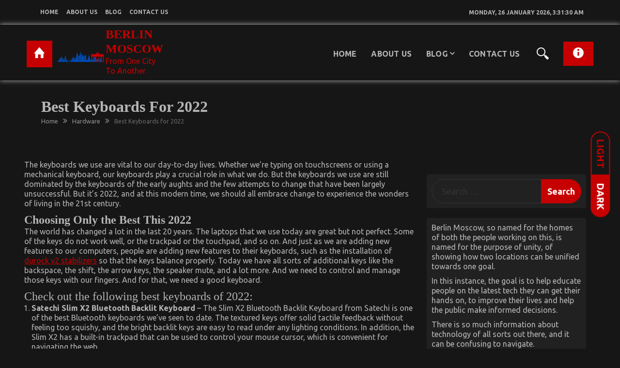

--- FILE ---
content_type: text/html; charset=UTF-8
request_url: https://berlinmoscow.net/best-keyboards-for-2022/
body_size: 17861
content:
<!DOCTYPE html>
<html lang="en-US" itemscope="itemscope" itemtype="http://schema.org/Article" >
<head>
<meta charset="UTF-8">
<meta name="viewport" content="width=device-width, initial-scale=1">
<link rel="profile" href="https://gmpg.org/xfn/11">
<link rel="pingback" href="https://berlinmoscow.net/xmlrpc.php">

<meta name='robots' content='index, follow, max-image-preview:large, max-snippet:-1, max-video-preview:-1' />

	<!-- This site is optimized with the Yoast SEO plugin v26.8 - https://yoast.com/product/yoast-seo-wordpress/ -->
	<title>Best Keyboards for 2022 - Berlin Moscow</title>
	<link rel="canonical" href="https://berlinmoscow.net/best-keyboards-for-2022/" />
	<meta property="og:locale" content="en_US" />
	<meta property="og:type" content="article" />
	<meta property="og:title" content="Best Keyboards for 2022 - Berlin Moscow" />
	<meta property="og:description" content="The keyboards we use are vital to our day-to-day lives. Whether we&#8217;reRead More" />
	<meta property="og:url" content="https://berlinmoscow.net/best-keyboards-for-2022/" />
	<meta property="og:site_name" content="Berlin Moscow" />
	<meta property="article:published_time" content="2022-03-18T11:35:47+00:00" />
	<meta property="og:image" content="https://berlinmoscow.net/wp-content/uploads/2022/01/Best-Keyboards-for-2022-Feature-Image.png" />
	<meta property="og:image:width" content="1080" />
	<meta property="og:image:height" content="1080" />
	<meta property="og:image:type" content="image/png" />
	<meta name="author" content="Jen Keller" />
	<meta name="twitter:card" content="summary_large_image" />
	<meta name="twitter:label1" content="Written by" />
	<meta name="twitter:data1" content="Jen Keller" />
	<meta name="twitter:label2" content="Est. reading time" />
	<meta name="twitter:data2" content="4 minutes" />
	<script type="application/ld+json" class="yoast-schema-graph">{"@context":"https://schema.org","@graph":[{"@type":"Article","@id":"https://berlinmoscow.net/best-keyboards-for-2022/#article","isPartOf":{"@id":"https://berlinmoscow.net/best-keyboards-for-2022/"},"author":{"name":"Jen Keller","@id":"https://berlinmoscow.net/#/schema/person/c5fbb606f4079e54f34526780aa318d3"},"headline":"Best Keyboards for 2022","datePublished":"2022-03-18T11:35:47+00:00","mainEntityOfPage":{"@id":"https://berlinmoscow.net/best-keyboards-for-2022/"},"wordCount":738,"commentCount":0,"publisher":{"@id":"https://berlinmoscow.net/#organization"},"image":{"@id":"https://berlinmoscow.net/best-keyboards-for-2022/#primaryimage"},"thumbnailUrl":"https://berlinmoscow.net/wp-content/uploads/2022/01/Best-Keyboards-for-2022-Feature-Image.png","articleSection":["Hardware","Laptops &amp; Tablets","Technology"],"inLanguage":"en-US","potentialAction":[{"@type":"CommentAction","name":"Comment","target":["https://berlinmoscow.net/best-keyboards-for-2022/#respond"]}]},{"@type":"WebPage","@id":"https://berlinmoscow.net/best-keyboards-for-2022/","url":"https://berlinmoscow.net/best-keyboards-for-2022/","name":"Best Keyboards for 2022 - Berlin Moscow","isPartOf":{"@id":"https://berlinmoscow.net/#website"},"primaryImageOfPage":{"@id":"https://berlinmoscow.net/best-keyboards-for-2022/#primaryimage"},"image":{"@id":"https://berlinmoscow.net/best-keyboards-for-2022/#primaryimage"},"thumbnailUrl":"https://berlinmoscow.net/wp-content/uploads/2022/01/Best-Keyboards-for-2022-Feature-Image.png","datePublished":"2022-03-18T11:35:47+00:00","breadcrumb":{"@id":"https://berlinmoscow.net/best-keyboards-for-2022/#breadcrumb"},"inLanguage":"en-US","potentialAction":[{"@type":"ReadAction","target":["https://berlinmoscow.net/best-keyboards-for-2022/"]}]},{"@type":"ImageObject","inLanguage":"en-US","@id":"https://berlinmoscow.net/best-keyboards-for-2022/#primaryimage","url":"https://berlinmoscow.net/wp-content/uploads/2022/01/Best-Keyboards-for-2022-Feature-Image.png","contentUrl":"https://berlinmoscow.net/wp-content/uploads/2022/01/Best-Keyboards-for-2022-Feature-Image.png","width":1080,"height":1080},{"@type":"BreadcrumbList","@id":"https://berlinmoscow.net/best-keyboards-for-2022/#breadcrumb","itemListElement":[{"@type":"ListItem","position":1,"name":"Home","item":"https://berlinmoscow.net/"},{"@type":"ListItem","position":2,"name":"Blog","item":"https://berlinmoscow.net/blog/"},{"@type":"ListItem","position":3,"name":"Best Keyboards for 2022"}]},{"@type":"WebSite","@id":"https://berlinmoscow.net/#website","url":"https://berlinmoscow.net/","name":"Berlin Moscow","description":"From One City To Another","publisher":{"@id":"https://berlinmoscow.net/#organization"},"potentialAction":[{"@type":"SearchAction","target":{"@type":"EntryPoint","urlTemplate":"https://berlinmoscow.net/?s={search_term_string}"},"query-input":{"@type":"PropertyValueSpecification","valueRequired":true,"valueName":"search_term_string"}}],"inLanguage":"en-US"},{"@type":"Organization","@id":"https://berlinmoscow.net/#organization","name":"Berlin Moscow","url":"https://berlinmoscow.net/","logo":{"@type":"ImageObject","inLanguage":"en-US","@id":"https://berlinmoscow.net/#/schema/logo/image/","url":"https://berlinmoscow.net/wp-content/uploads/2021/07/logo.png","contentUrl":"https://berlinmoscow.net/wp-content/uploads/2021/07/logo.png","width":190,"height":60,"caption":"Berlin Moscow"},"image":{"@id":"https://berlinmoscow.net/#/schema/logo/image/"}},{"@type":"Person","@id":"https://berlinmoscow.net/#/schema/person/c5fbb606f4079e54f34526780aa318d3","name":"Jen Keller","image":{"@type":"ImageObject","inLanguage":"en-US","@id":"https://berlinmoscow.net/#/schema/person/image/","url":"https://secure.gravatar.com/avatar/17cfe5039be6952d1288d0ec60dd323ce0f88ee63d0ebaecfd61d1fe36ff1907?s=96&d=mm&r=g","contentUrl":"https://secure.gravatar.com/avatar/17cfe5039be6952d1288d0ec60dd323ce0f88ee63d0ebaecfd61d1fe36ff1907?s=96&d=mm&r=g","caption":"Jen Keller"},"sameAs":["https://berlinmoscow.net"],"url":"https://berlinmoscow.net/author/webmaster/"}]}</script>
	<!-- / Yoast SEO plugin. -->


<link rel='dns-prefetch' href='//fonts.googleapis.com' />
<link rel="alternate" type="application/rss+xml" title="Berlin Moscow &raquo; Feed" href="https://berlinmoscow.net/feed/" />
<link rel="alternate" type="application/rss+xml" title="Berlin Moscow &raquo; Comments Feed" href="https://berlinmoscow.net/comments/feed/" />
<link rel="alternate" type="application/rss+xml" title="Berlin Moscow &raquo; Best Keyboards for 2022 Comments Feed" href="https://berlinmoscow.net/best-keyboards-for-2022/feed/" />
<link rel="alternate" title="oEmbed (JSON)" type="application/json+oembed" href="https://berlinmoscow.net/wp-json/oembed/1.0/embed?url=https%3A%2F%2Fberlinmoscow.net%2Fbest-keyboards-for-2022%2F" />
<link rel="alternate" title="oEmbed (XML)" type="text/xml+oembed" href="https://berlinmoscow.net/wp-json/oembed/1.0/embed?url=https%3A%2F%2Fberlinmoscow.net%2Fbest-keyboards-for-2022%2F&#038;format=xml" />
<style id='wp-img-auto-sizes-contain-inline-css' type='text/css'>
img:is([sizes=auto i],[sizes^="auto," i]){contain-intrinsic-size:3000px 1500px}
/*# sourceURL=wp-img-auto-sizes-contain-inline-css */
</style>
<link rel='stylesheet' id='dashicons-css' href='https://berlinmoscow.net/wp-includes/css/dashicons.min.css?ver=6.9' type='text/css' media='all' />
<link rel='stylesheet' id='menu-icons-extra-css' href='https://berlinmoscow.net/wp-content/plugins/menu-icons/css/extra.min.css?ver=0.13.20' type='text/css' media='all' />
<style id='wp-emoji-styles-inline-css' type='text/css'>

	img.wp-smiley, img.emoji {
		display: inline !important;
		border: none !important;
		box-shadow: none !important;
		height: 1em !important;
		width: 1em !important;
		margin: 0 0.07em !important;
		vertical-align: -0.1em !important;
		background: none !important;
		padding: 0 !important;
	}
/*# sourceURL=wp-emoji-styles-inline-css */
</style>
<style id='wp-block-library-inline-css' type='text/css'>
:root{--wp-block-synced-color:#7a00df;--wp-block-synced-color--rgb:122,0,223;--wp-bound-block-color:var(--wp-block-synced-color);--wp-editor-canvas-background:#ddd;--wp-admin-theme-color:#007cba;--wp-admin-theme-color--rgb:0,124,186;--wp-admin-theme-color-darker-10:#006ba1;--wp-admin-theme-color-darker-10--rgb:0,107,160.5;--wp-admin-theme-color-darker-20:#005a87;--wp-admin-theme-color-darker-20--rgb:0,90,135;--wp-admin-border-width-focus:2px}@media (min-resolution:192dpi){:root{--wp-admin-border-width-focus:1.5px}}.wp-element-button{cursor:pointer}:root .has-very-light-gray-background-color{background-color:#eee}:root .has-very-dark-gray-background-color{background-color:#313131}:root .has-very-light-gray-color{color:#eee}:root .has-very-dark-gray-color{color:#313131}:root .has-vivid-green-cyan-to-vivid-cyan-blue-gradient-background{background:linear-gradient(135deg,#00d084,#0693e3)}:root .has-purple-crush-gradient-background{background:linear-gradient(135deg,#34e2e4,#4721fb 50%,#ab1dfe)}:root .has-hazy-dawn-gradient-background{background:linear-gradient(135deg,#faaca8,#dad0ec)}:root .has-subdued-olive-gradient-background{background:linear-gradient(135deg,#fafae1,#67a671)}:root .has-atomic-cream-gradient-background{background:linear-gradient(135deg,#fdd79a,#004a59)}:root .has-nightshade-gradient-background{background:linear-gradient(135deg,#330968,#31cdcf)}:root .has-midnight-gradient-background{background:linear-gradient(135deg,#020381,#2874fc)}:root{--wp--preset--font-size--normal:16px;--wp--preset--font-size--huge:42px}.has-regular-font-size{font-size:1em}.has-larger-font-size{font-size:2.625em}.has-normal-font-size{font-size:var(--wp--preset--font-size--normal)}.has-huge-font-size{font-size:var(--wp--preset--font-size--huge)}.has-text-align-center{text-align:center}.has-text-align-left{text-align:left}.has-text-align-right{text-align:right}.has-fit-text{white-space:nowrap!important}#end-resizable-editor-section{display:none}.aligncenter{clear:both}.items-justified-left{justify-content:flex-start}.items-justified-center{justify-content:center}.items-justified-right{justify-content:flex-end}.items-justified-space-between{justify-content:space-between}.screen-reader-text{border:0;clip-path:inset(50%);height:1px;margin:-1px;overflow:hidden;padding:0;position:absolute;width:1px;word-wrap:normal!important}.screen-reader-text:focus{background-color:#ddd;clip-path:none;color:#444;display:block;font-size:1em;height:auto;left:5px;line-height:normal;padding:15px 23px 14px;text-decoration:none;top:5px;width:auto;z-index:100000}html :where(.has-border-color){border-style:solid}html :where([style*=border-top-color]){border-top-style:solid}html :where([style*=border-right-color]){border-right-style:solid}html :where([style*=border-bottom-color]){border-bottom-style:solid}html :where([style*=border-left-color]){border-left-style:solid}html :where([style*=border-width]){border-style:solid}html :where([style*=border-top-width]){border-top-style:solid}html :where([style*=border-right-width]){border-right-style:solid}html :where([style*=border-bottom-width]){border-bottom-style:solid}html :where([style*=border-left-width]){border-left-style:solid}html :where(img[class*=wp-image-]){height:auto;max-width:100%}:where(figure){margin:0 0 1em}html :where(.is-position-sticky){--wp-admin--admin-bar--position-offset:var(--wp-admin--admin-bar--height,0px)}@media screen and (max-width:600px){html :where(.is-position-sticky){--wp-admin--admin-bar--position-offset:0px}}

/*# sourceURL=wp-block-library-inline-css */
</style><style id='global-styles-inline-css' type='text/css'>
:root{--wp--preset--aspect-ratio--square: 1;--wp--preset--aspect-ratio--4-3: 4/3;--wp--preset--aspect-ratio--3-4: 3/4;--wp--preset--aspect-ratio--3-2: 3/2;--wp--preset--aspect-ratio--2-3: 2/3;--wp--preset--aspect-ratio--16-9: 16/9;--wp--preset--aspect-ratio--9-16: 9/16;--wp--preset--color--black: #000000;--wp--preset--color--cyan-bluish-gray: #abb8c3;--wp--preset--color--white: #ffffff;--wp--preset--color--pale-pink: #f78da7;--wp--preset--color--vivid-red: #cf2e2e;--wp--preset--color--luminous-vivid-orange: #ff6900;--wp--preset--color--luminous-vivid-amber: #fcb900;--wp--preset--color--light-green-cyan: #7bdcb5;--wp--preset--color--vivid-green-cyan: #00d084;--wp--preset--color--pale-cyan-blue: #8ed1fc;--wp--preset--color--vivid-cyan-blue: #0693e3;--wp--preset--color--vivid-purple: #9b51e0;--wp--preset--gradient--vivid-cyan-blue-to-vivid-purple: linear-gradient(135deg,rgb(6,147,227) 0%,rgb(155,81,224) 100%);--wp--preset--gradient--light-green-cyan-to-vivid-green-cyan: linear-gradient(135deg,rgb(122,220,180) 0%,rgb(0,208,130) 100%);--wp--preset--gradient--luminous-vivid-amber-to-luminous-vivid-orange: linear-gradient(135deg,rgb(252,185,0) 0%,rgb(255,105,0) 100%);--wp--preset--gradient--luminous-vivid-orange-to-vivid-red: linear-gradient(135deg,rgb(255,105,0) 0%,rgb(207,46,46) 100%);--wp--preset--gradient--very-light-gray-to-cyan-bluish-gray: linear-gradient(135deg,rgb(238,238,238) 0%,rgb(169,184,195) 100%);--wp--preset--gradient--cool-to-warm-spectrum: linear-gradient(135deg,rgb(74,234,220) 0%,rgb(151,120,209) 20%,rgb(207,42,186) 40%,rgb(238,44,130) 60%,rgb(251,105,98) 80%,rgb(254,248,76) 100%);--wp--preset--gradient--blush-light-purple: linear-gradient(135deg,rgb(255,206,236) 0%,rgb(152,150,240) 100%);--wp--preset--gradient--blush-bordeaux: linear-gradient(135deg,rgb(254,205,165) 0%,rgb(254,45,45) 50%,rgb(107,0,62) 100%);--wp--preset--gradient--luminous-dusk: linear-gradient(135deg,rgb(255,203,112) 0%,rgb(199,81,192) 50%,rgb(65,88,208) 100%);--wp--preset--gradient--pale-ocean: linear-gradient(135deg,rgb(255,245,203) 0%,rgb(182,227,212) 50%,rgb(51,167,181) 100%);--wp--preset--gradient--electric-grass: linear-gradient(135deg,rgb(202,248,128) 0%,rgb(113,206,126) 100%);--wp--preset--gradient--midnight: linear-gradient(135deg,rgb(2,3,129) 0%,rgb(40,116,252) 100%);--wp--preset--font-size--small: 13px;--wp--preset--font-size--medium: 20px;--wp--preset--font-size--large: 36px;--wp--preset--font-size--x-large: 42px;--wp--preset--spacing--20: 0.44rem;--wp--preset--spacing--30: 0.67rem;--wp--preset--spacing--40: 1rem;--wp--preset--spacing--50: 1.5rem;--wp--preset--spacing--60: 2.25rem;--wp--preset--spacing--70: 3.38rem;--wp--preset--spacing--80: 5.06rem;--wp--preset--shadow--natural: 6px 6px 9px rgba(0, 0, 0, 0.2);--wp--preset--shadow--deep: 12px 12px 50px rgba(0, 0, 0, 0.4);--wp--preset--shadow--sharp: 6px 6px 0px rgba(0, 0, 0, 0.2);--wp--preset--shadow--outlined: 6px 6px 0px -3px rgb(255, 255, 255), 6px 6px rgb(0, 0, 0);--wp--preset--shadow--crisp: 6px 6px 0px rgb(0, 0, 0);}:where(.is-layout-flex){gap: 0.5em;}:where(.is-layout-grid){gap: 0.5em;}body .is-layout-flex{display: flex;}.is-layout-flex{flex-wrap: wrap;align-items: center;}.is-layout-flex > :is(*, div){margin: 0;}body .is-layout-grid{display: grid;}.is-layout-grid > :is(*, div){margin: 0;}:where(.wp-block-columns.is-layout-flex){gap: 2em;}:where(.wp-block-columns.is-layout-grid){gap: 2em;}:where(.wp-block-post-template.is-layout-flex){gap: 1.25em;}:where(.wp-block-post-template.is-layout-grid){gap: 1.25em;}.has-black-color{color: var(--wp--preset--color--black) !important;}.has-cyan-bluish-gray-color{color: var(--wp--preset--color--cyan-bluish-gray) !important;}.has-white-color{color: var(--wp--preset--color--white) !important;}.has-pale-pink-color{color: var(--wp--preset--color--pale-pink) !important;}.has-vivid-red-color{color: var(--wp--preset--color--vivid-red) !important;}.has-luminous-vivid-orange-color{color: var(--wp--preset--color--luminous-vivid-orange) !important;}.has-luminous-vivid-amber-color{color: var(--wp--preset--color--luminous-vivid-amber) !important;}.has-light-green-cyan-color{color: var(--wp--preset--color--light-green-cyan) !important;}.has-vivid-green-cyan-color{color: var(--wp--preset--color--vivid-green-cyan) !important;}.has-pale-cyan-blue-color{color: var(--wp--preset--color--pale-cyan-blue) !important;}.has-vivid-cyan-blue-color{color: var(--wp--preset--color--vivid-cyan-blue) !important;}.has-vivid-purple-color{color: var(--wp--preset--color--vivid-purple) !important;}.has-black-background-color{background-color: var(--wp--preset--color--black) !important;}.has-cyan-bluish-gray-background-color{background-color: var(--wp--preset--color--cyan-bluish-gray) !important;}.has-white-background-color{background-color: var(--wp--preset--color--white) !important;}.has-pale-pink-background-color{background-color: var(--wp--preset--color--pale-pink) !important;}.has-vivid-red-background-color{background-color: var(--wp--preset--color--vivid-red) !important;}.has-luminous-vivid-orange-background-color{background-color: var(--wp--preset--color--luminous-vivid-orange) !important;}.has-luminous-vivid-amber-background-color{background-color: var(--wp--preset--color--luminous-vivid-amber) !important;}.has-light-green-cyan-background-color{background-color: var(--wp--preset--color--light-green-cyan) !important;}.has-vivid-green-cyan-background-color{background-color: var(--wp--preset--color--vivid-green-cyan) !important;}.has-pale-cyan-blue-background-color{background-color: var(--wp--preset--color--pale-cyan-blue) !important;}.has-vivid-cyan-blue-background-color{background-color: var(--wp--preset--color--vivid-cyan-blue) !important;}.has-vivid-purple-background-color{background-color: var(--wp--preset--color--vivid-purple) !important;}.has-black-border-color{border-color: var(--wp--preset--color--black) !important;}.has-cyan-bluish-gray-border-color{border-color: var(--wp--preset--color--cyan-bluish-gray) !important;}.has-white-border-color{border-color: var(--wp--preset--color--white) !important;}.has-pale-pink-border-color{border-color: var(--wp--preset--color--pale-pink) !important;}.has-vivid-red-border-color{border-color: var(--wp--preset--color--vivid-red) !important;}.has-luminous-vivid-orange-border-color{border-color: var(--wp--preset--color--luminous-vivid-orange) !important;}.has-luminous-vivid-amber-border-color{border-color: var(--wp--preset--color--luminous-vivid-amber) !important;}.has-light-green-cyan-border-color{border-color: var(--wp--preset--color--light-green-cyan) !important;}.has-vivid-green-cyan-border-color{border-color: var(--wp--preset--color--vivid-green-cyan) !important;}.has-pale-cyan-blue-border-color{border-color: var(--wp--preset--color--pale-cyan-blue) !important;}.has-vivid-cyan-blue-border-color{border-color: var(--wp--preset--color--vivid-cyan-blue) !important;}.has-vivid-purple-border-color{border-color: var(--wp--preset--color--vivid-purple) !important;}.has-vivid-cyan-blue-to-vivid-purple-gradient-background{background: var(--wp--preset--gradient--vivid-cyan-blue-to-vivid-purple) !important;}.has-light-green-cyan-to-vivid-green-cyan-gradient-background{background: var(--wp--preset--gradient--light-green-cyan-to-vivid-green-cyan) !important;}.has-luminous-vivid-amber-to-luminous-vivid-orange-gradient-background{background: var(--wp--preset--gradient--luminous-vivid-amber-to-luminous-vivid-orange) !important;}.has-luminous-vivid-orange-to-vivid-red-gradient-background{background: var(--wp--preset--gradient--luminous-vivid-orange-to-vivid-red) !important;}.has-very-light-gray-to-cyan-bluish-gray-gradient-background{background: var(--wp--preset--gradient--very-light-gray-to-cyan-bluish-gray) !important;}.has-cool-to-warm-spectrum-gradient-background{background: var(--wp--preset--gradient--cool-to-warm-spectrum) !important;}.has-blush-light-purple-gradient-background{background: var(--wp--preset--gradient--blush-light-purple) !important;}.has-blush-bordeaux-gradient-background{background: var(--wp--preset--gradient--blush-bordeaux) !important;}.has-luminous-dusk-gradient-background{background: var(--wp--preset--gradient--luminous-dusk) !important;}.has-pale-ocean-gradient-background{background: var(--wp--preset--gradient--pale-ocean) !important;}.has-electric-grass-gradient-background{background: var(--wp--preset--gradient--electric-grass) !important;}.has-midnight-gradient-background{background: var(--wp--preset--gradient--midnight) !important;}.has-small-font-size{font-size: var(--wp--preset--font-size--small) !important;}.has-medium-font-size{font-size: var(--wp--preset--font-size--medium) !important;}.has-large-font-size{font-size: var(--wp--preset--font-size--large) !important;}.has-x-large-font-size{font-size: var(--wp--preset--font-size--x-large) !important;}
/*# sourceURL=global-styles-inline-css */
</style>

<style id='classic-theme-styles-inline-css' type='text/css'>
/*! This file is auto-generated */
.wp-block-button__link{color:#fff;background-color:#32373c;border-radius:9999px;box-shadow:none;text-decoration:none;padding:calc(.667em + 2px) calc(1.333em + 2px);font-size:1.125em}.wp-block-file__button{background:#32373c;color:#fff;text-decoration:none}
/*# sourceURL=/wp-includes/css/classic-themes.min.css */
</style>
<link rel='stylesheet' id='contact-form-7-css' href='https://berlinmoscow.net/wp-content/plugins/contact-form-7/includes/css/styles.css?ver=6.1.4' type='text/css' media='all' />
<link rel='stylesheet' id='spidermag-fonts-css' href='https://fonts.googleapis.com/css?family=Ubuntu%3A300%2C300i%2C400%2C400i%2C500%2C500i%2C700%2C700i%7COpen%2BSans%3A300%2C300i%2C400%2C400i%2C600%2C600i%2C700%2C700i%2C800%2C800i%7CPlayfair%2BDisplay%3A400%2C400i%2C700%2C700i%2C900%2C900i%7CRoboto%3A100%2C+300%2C400%2C400i%2C700%2C700i%2C900%2C900i&#038;subset=latin%2Clatin-ext&#038;ver=1.0.3' type='text/css' media='all' />
<link rel='stylesheet' id='bootstrap-css' href='https://berlinmoscow.net/wp-content/themes/spidermag/assets/library/bootstrap/css/bootstrap.min.css?ver=6.9' type='text/css' media='all' />
<link rel='stylesheet' id='font-awesome-css' href='https://berlinmoscow.net/wp-content/themes/spidermag/assets/library/font-awesome/css/font-awesome.min.css?ver=6.9' type='text/css' media='all' />
<link rel='stylesheet' id='ionicons-css' href='https://berlinmoscow.net/wp-content/themes/spidermag/assets/library/ionicons/css/ionicons.min.css?ver=6.9' type='text/css' media='all' />
<link rel='stylesheet' id='lightslider-css' href='https://berlinmoscow.net/wp-content/themes/spidermag/assets/library/lightslider/css/lightslider.min.css?ver=6.9' type='text/css' media='all' />
<link rel='stylesheet' id='animate-css' href='https://berlinmoscow.net/wp-content/themes/spidermag/assets/library/animate/css/animate.min.css?ver=6.9' type='text/css' media='all' />
<link rel='stylesheet' id='spidermag-responsive-css' href='https://berlinmoscow.net/wp-content/themes/spidermag/assets/css/responsive.css?ver=6.9' type='text/css' media='all' />
<link rel='stylesheet' id='magnific-popup-css' href='https://berlinmoscow.net/wp-content/themes/spidermag/assets/library/magnific-popup/css/magnific-popup.css?ver=6.9' type='text/css' media='all' />
<link rel='stylesheet' id='sparklethemes-mobile-menu-css' href='https://berlinmoscow.net/wp-content/themes/spidermag/spidermag/mobile-menu/mobile-menu.css?ver=1' type='text/css' media='all' />
<link rel='stylesheet' id='spidermag-parent-style-css' href='https://berlinmoscow.net/wp-content/themes/spidermag/style.css?ver=1.0.3' type='text/css' media='all' />
<link rel='stylesheet' id='black-magazine-style-css' href='https://berlinmoscow.net/wp-content/themes/black-magazine/style.css?ver=6.9' type='text/css' media='all' />
<style id='black-magazine-style-inline-css' type='text/css'>
input[type="submit"],.lSAction>a,.search-container,.scrollup,.title-icon,.box-header-nav .main-menu .children>.page_item.current_page_item>a,.box-header-nav .main-menu .sub-menu>.menu-item.current-menu-item>a,.box-header-nav .main-menu .children>.page_item:hover>a,.box-header-nav .main-menu .children>.page_item.focus>a,.box-header-nav .main-menu .sub-menu>.menu-item:hover>a,.box-header-nav .main-menu .sub-menu>.menu-item.focus>a,.spider-home.spider-home-active.ion-home,.navbar-inverse .main-nav li.current-menu-item a,.woocommerce-account .woocommerce-MyAccount-navigation ul li a,a:hover .thumb-box span,.toggle-btn-header,.post-box-wrapper::before,.post-box-wrapper::after,.color-switcher ul li a.active,.woocommerce #respond input#submit,.woocommerce a.button,.woocommerce button.button,.woocommerce input.button,.toggle-search{background-color:#c60000}a,.author-info h4,.color-switcher ul li a,.read-more:hover,a:hover,a:focus,.woocommerce-account .woocommerce-MyAccount-navigation ul li.is-active a,.woocommerce-account .woocommerce-MyAccount-navigation ul li:hover a,.woocommerce-MyAccount-content a:hover,.woocommerce-MyAccount-content a:hover,.widget a:hover,.widget a:hover::before,.widget li:hover::before,.text-danger,.icon-news,.ticker-content,.ticker-content a,.read-more,.read-more:focus,.widget_archive a::before,.widget_categories a::before,.widget_recent_entries a::before,.widget_meta a::before,.widget_recent_comments li::before,.widget_rss li:before,.widget_pages li:before,.widget_nav_menu li:before,.widget_product_categories a:before{color:#c60000}.color-switcher ul li a,.color-switcher ul li a.active,.masonry-item:hover,.post-box-wrapper,blockquote,footer,input[type="submit"],.lSGallery li a::before,.woocommerce-account .woocommerce-MyAccount-navigation ul li a,.woocommerce #respond input#submit,.woocommerce a.button,.woocommerce button.button,.woocommerce input.button,.woocommerce-account .woocommerce-MyAccount-navigation ul li.is-active a,.woocommerce-account .woocommerce-MyAccount-navigation ul li:hover a,.woocommerce-account .woocommerce-MyAccount-content,.navbar-inverse{border-color:#c60000}.read-more svg path{fill:#c60000}
/*# sourceURL=black-magazine-style-inline-css */
</style>
<script type="text/javascript" id="nb-jquery" src="https://berlinmoscow.net/wp-includes/js/jquery/jquery.min.js?ver=3.7.1" id="jquery-core-js"></script>
<script type="text/javascript" src="https://berlinmoscow.net/wp-includes/js/jquery/jquery-migrate.min.js?ver=3.4.1" id="jquery-migrate-js"></script>
<script type="text/javascript" src="https://berlinmoscow.net/wp-content/themes/spidermag/assets/library/animate/js/wow.min.js?ver=1" id="wow-js"></script>
<script type="text/javascript" src="https://berlinmoscow.net/wp-content/themes/spidermag/assets/library/magnific-popup/js/jquery.magnific-popup.min.js?ver=1" id="jquery-magnific-popup-js"></script>
<script type="text/javascript" src="https://berlinmoscow.net/wp-content/themes/spidermag/assets/library/enquire/js/enquire.min.js?ver=1" id="enquire-js"></script>
<script type="text/javascript" src="https://berlinmoscow.net/wp-content/themes/spidermag/spidermag/mobile-menu/navigation.js?ver=1" id="sparkletheme-navigation-js"></script>
<link rel="https://api.w.org/" href="https://berlinmoscow.net/wp-json/" /><link rel="alternate" title="JSON" type="application/json" href="https://berlinmoscow.net/wp-json/wp/v2/posts/1729" /><link rel="EditURI" type="application/rsd+xml" title="RSD" href="https://berlinmoscow.net/xmlrpc.php?rsd" />
<meta name="generator" content="WordPress 6.9" />
<link rel='shortlink' href='https://berlinmoscow.net/?p=1729' />
            <style type='text/css'>
                .no-js #loader {
                    display: none; 
                }
                .js #loader { 
                    display: block;
                    position: absolute; 
                    left: 100px; 
                    top: 0; 
                }
                .spidermag-preloader {
                    position: fixed;
                    left: 0px;
                    top: 0px;
                    width: 100%;
                    height: 100%;
                    z-index: 9999999;
                    background: url('https://berlinmoscow.net/wp-content/themes/spidermag/assets/images/preloader/horizon.gif') center no-repeat #fff;
                }
            </style>
        	<style type="text/css">
			.site-title a,
		.site-description {
			color: #c60000;
		}
		</style>
	<link rel="icon" href="https://berlinmoscow.net/wp-content/uploads/2021/07/cropped-logo-32x32.png" sizes="32x32" />
<link rel="icon" href="https://berlinmoscow.net/wp-content/uploads/2021/07/cropped-logo-192x192.png" sizes="192x192" />
<link rel="apple-touch-icon" href="https://berlinmoscow.net/wp-content/uploads/2021/07/cropped-logo-180x180.png" />
<meta name="msapplication-TileImage" content="https://berlinmoscow.net/wp-content/uploads/2021/07/cropped-logo-270x270.png" />
		<style type="text/css" id="wp-custom-css">
			.col-sm-8 {
	padding-top: 5px;
}
		</style>
		<style id='nimble-global-inline-style-inline-css' type='text/css'>
.nb-loc [data-sek-level], .nb-loc [data-sek-level] p, .nb-loc [data-sek-level] .sek-btn, .nb-loc [data-sek-level] button, .nb-loc [data-sek-level] input, .nb-loc [data-sek-level] select, .nb-loc [data-sek-level] optgroup, .nb-loc [data-sek-level] textarea, .nb-loc [data-sek-level] ul, .nb-loc [data-sek-level] ol, .nb-loc [data-sek-level] li{font-family:Helvetica Neue, Helvetica, Arial, sans-serif;}
/*# sourceURL=nimble-global-inline-style-inline-css */
</style>
</head>

<body class="nb-3-3-8 nimble-no-local-data-skp__post_post_1729 nimble-no-group-site-tmpl-skp__all_post wp-singular post-template-default single single-post postid-1729 single-format-standard wp-custom-logo wp-theme-spidermag wp-child-theme-black-magazine sek-hide-rc-badge sp-blackmode columns-3">

            <a class="skip-link screen-reader-text" href="#main">Skip to content</a>
                <header id="masthead" class="site-header" role="banner">        
            <div class="header-container">
                <div class="header-toolbar">
            <div class="container">
                <div class="row">
                    <div class="col-md-16 text-uppercase flex-center">                        
                        <div class="col-sm-10 col-xs-16">

                            <div class="topmain-nav" id="top-nav">                            
                                <ul id="menu-1" class="menu"><li id="menu-item-1947" class="menu-item menu-item-type-post_type menu-item-object-page menu-item-home menu-item-1947"><a href="https://berlinmoscow.net/">Home</a></li>
<li id="menu-item-1601" class="menu-item menu-item-type-post_type menu-item-object-page menu-item-1601"><a href="https://berlinmoscow.net/about-us/">About Us</a></li>
<li id="menu-item-1598" class="menu-item menu-item-type-post_type menu-item-object-page current_page_parent menu-item-has-children menu-item-1598"><a href="https://berlinmoscow.net/blog/">Blog</a>
<ul class="sub-menu">
	<li id="menu-item-1942" class="menu-item menu-item-type-taxonomy menu-item-object-category current-post-ancestor current-menu-parent current-post-parent menu-item-1942"><a href="https://berlinmoscow.net/category/technology/">Technology</a></li>
	<li id="menu-item-1943" class="menu-item menu-item-type-taxonomy menu-item-object-category current-post-ancestor current-menu-parent current-post-parent menu-item-1943"><a href="https://berlinmoscow.net/category/hardware/">Hardware</a></li>
	<li id="menu-item-1944" class="menu-item menu-item-type-taxonomy menu-item-object-category menu-item-1944"><a href="https://berlinmoscow.net/category/mobile-gadgets/">Mobile Gadgets</a></li>
	<li id="menu-item-1945" class="menu-item menu-item-type-taxonomy menu-item-object-category current-post-ancestor current-menu-parent current-post-parent menu-item-1945"><a href="https://berlinmoscow.net/category/laptops-tablets/">Laptops &amp; Tablets</a></li>
	<li id="menu-item-1946" class="menu-item menu-item-type-taxonomy menu-item-object-category menu-item-1946"><a href="https://berlinmoscow.net/category/wireless-connectivity/">Wireless Connectivity</a></li>
</ul>
</li>
<li id="menu-item-1600" class="menu-item menu-item-type-post_type menu-item-object-page menu-item-1600"><a href="https://berlinmoscow.net/contact-us/">Contact Us</a></li>
</ul>

                        
                            </div>
                        </div><!-- top header left section -->

                        <div class="col-sm-6 col-xs-16  ">                           
                                                            
                                <div class="list-inline pull-right"> 
                                    <div id="time-date"></div>
                                </div>

                                                    </div><!-- top header right section -->

                    </div>
                </div> <!-- .row -->
            </div><!-- .container -->
        </div><!-- Top header section end -->
                    <div class="sticky-header">
                <div class="container header">
                    <div class="row sm-flex">
                        <div class="col-sm-8 col-md-4">
                            <div class="site-branding flex">
                                                                        <a href="https://berlinmoscow.net/" title="Berlin Moscow" class="spider-home spider-home-active ion-home">&nbsp;</a>
                                    
                                        

                                <div class="spidermag-logo">
                                    <a href="https://berlinmoscow.net/" class="custom-logo-link" rel="home"><img width="190" height="60" src="https://berlinmoscow.net/wp-content/uploads/2021/07/logo.png" class="custom-logo no-lazy" alt="Berlin Moscow" decoding="async" /></a>                                </div>
                                                                <div class="spidermag-logotitle">
                                    <h1 class="site-title">
                                        <a href="https://berlinmoscow.net/" rel="home">
                                            Berlin Moscow                                        </a>
                                    </h1>
                                                                                <p class="buzz-site-description site-description">From One City To Another</p>
                                                                    </div>
                                                            </div>
                        </div><!-- header main logo section -->

                        <div class="col-sm-8 col-md-12">
                            <div class="navbar-header">
                                <button type="button" class="navbar-toggle collapsed" data-toggle-target=".header-mobile-menu"  data-toggle-body-class="showing-menu-modal" aria-expanded="false" data-set-focus=".close-nav-toggle">
                                        <span class="sr-only">Toggle navigation</span>
                                        <span class="icon-bar"></span>
                                        <span class="icon-bar"></span> 
                                        <span class="icon-bar"></span>
                                </button>
                            </div>
                            <div class="navbar-wrapper flex">
                            <div class="collapse navbar-collapse" id="navbar-collapse">
                                <nav class="box-header-nav main-menu-wapper" aria-label="Main Menu" role="navigation">
                                    <ul id="menu-2" class="main-menu second nav navbar-nav text-uppercase main-nav"><li class="menu-item menu-item-type-post_type menu-item-object-page menu-item-home menu-item-1947"><a href="https://berlinmoscow.net/">Home</a></li>
<li class="menu-item menu-item-type-post_type menu-item-object-page menu-item-1601"><a href="https://berlinmoscow.net/about-us/">About Us</a></li>
<li class="menu-item menu-item-type-post_type menu-item-object-page current_page_parent menu-item-has-children menu-item-1598"><a href="https://berlinmoscow.net/blog/">Blog</a>
<ul class="sub-menu">
	<li class="menu-item menu-item-type-taxonomy menu-item-object-category current-post-ancestor current-menu-parent current-post-parent menu-item-1942"><a href="https://berlinmoscow.net/category/technology/">Technology</a></li>
	<li class="menu-item menu-item-type-taxonomy menu-item-object-category current-post-ancestor current-menu-parent current-post-parent menu-item-1943"><a href="https://berlinmoscow.net/category/hardware/">Hardware</a></li>
	<li class="menu-item menu-item-type-taxonomy menu-item-object-category menu-item-1944"><a href="https://berlinmoscow.net/category/mobile-gadgets/">Mobile Gadgets</a></li>
	<li class="menu-item menu-item-type-taxonomy menu-item-object-category current-post-ancestor current-menu-parent current-post-parent menu-item-1945"><a href="https://berlinmoscow.net/category/laptops-tablets/">Laptops &amp; Tablets</a></li>
	<li class="menu-item menu-item-type-taxonomy menu-item-object-category menu-item-1946"><a href="https://berlinmoscow.net/category/wireless-connectivity/">Wireless Connectivity</a></li>
</ul>
</li>
<li class="menu-item menu-item-type-post_type menu-item-object-page menu-item-1600"><a href="https://berlinmoscow.net/contact-us/">Contact Us</a></li>
</ul>                                </nav>
                            </div> <!-- collapse navbar-collapse -->

                            <div class="right-side-container">
                                
                                                                    <a href="javascript:;" class="toggle-search pull-right"><span class="ion-android-search"></span></a>
                                                                
                                <a href="javascript:;" class="toggle-btn-header pull-right sidebar-modal-btn" data-toggle-target=".sidebar-modal"  data-toggle-body-class="showing-menu-modal" aria-expanded="false" data-set-focus=".close-nav-toggle-sidebar"><span class="ion-android-information"></span></a>

                            </div>
                            </div>
                        </div><!-- header ads section -->
                    </div> <!-- .row -->
                </div><!-- container --><!-- header end -->    

                <div class="nav-search-outer">
                    <div class="search-container ">
                        <div class="container">
                            <form method="get" class="search-form" action="https://berlinmoscow.net/">
                                <input type="search" name="s" id="search-bar" placeholder="Type &amp; Hit Enter.." value="" autocomplete="off">
                            </form>
                        </div>
                    </div><!-- search end -->
                </div><!-- nav and search end-->
            </div><!-- sticky header end -->
                    </div>
        </header><!-- #masthead -->
        



    <div class="container">
      <div id="custom-header">
        <div class="custom-header-wrapper">
                          <h1 class="page-title">Best Keyboards for 2022</h1>
              <div id="breadcrumb">
                <div role="navigation" aria-label="Breadcrumbs" class="breadcrumb-trail breadcrumbs" itemprop="breadcrumb"><ul class="trail-items" itemscope itemtype="http://schema.org/BreadcrumbList"><meta name="numberOfItems" content="3" /><meta name="itemListOrder" content="Ascending" /><li itemprop="itemListElement" itemscope itemtype="http://schema.org/ListItem" class="trail-item trail-begin"><a href="https://berlinmoscow.net" rel="home"><span itemprop="name">Home</span></a><meta itemprop="position" content="1" /></li><li itemprop="itemListElement" itemscope itemtype="http://schema.org/ListItem" class="trail-item"><a href="https://berlinmoscow.net/category/hardware/"><span itemprop="name">Hardware</span></a><meta itemprop="position" content="2" /></li><li itemprop="itemListElement" itemscope itemtype="http://schema.org/ListItem" class="trail-item trail-end"><span itemprop="name">Best Keyboards for 2022</span><meta itemprop="position" content="3" /></li></ul></div>                              </div>
                    </div>
      </div>
    </div>
  
<!-- End Screen Width Post feature image section -->

<!-- End Other Remaining Post feature image section -->
<div class="container blogging-style">
  <div class="row">
    <!-- Start Standard Post feature image section -->
    <!-- End Standard Post feature image section -->


    <!-- mid sec end --> 


    <div class="col-lg-11 col-md-11 col-sm-11 col-xs-16 pull-left">
      <div class="row"> 
        <div class="col-sm-16">
          <div class="row">
            
              
<div id="post-1729" class="col-sm-16 wow fadeInDown animated post-1729 post type-post status-publish format-standard has-post-thumbnail hentry category-hardware category-laptops-tablets category-technology" data-wow-delay="0.5s">
  <div class="row">
        <!-- End Classic Post feature image section -->

    <!-- postmeta section -->
    <div class="sec-info">
        <p>The keyboards we use are vital to our day-to-day lives. Whether we&#8217;re typing on touchscreens or using a mechanical keyboard, our keyboards play a crucial role in what we do. But the keyboards we use are still dominated by the keyboards of the early aughts and the few attempts to change that have been largely unsuccessful. But it&#8217;s 2022, and at this modern time, we should all embrace change to experience the wonders of living in the 21st century.</p>
<h2><strong>Choosing Only the Best This 2022</strong></h2>
<p>The world has changed a lot in the last 20 years. The laptops that we use today are great but not perfect. Some of the keys do not work well, or the trackpad or the touchpad, and so on. And just as we are adding new features to our computers, people are adding new features to their keyboards, such as the installation of <a href="https://kineticlabs.com/misc/durock/v2-stabilizers">durock v2 stabilizers</a> so that the keys balance properly. Today we have all sorts of additional keys like the backspace, the shift, the arrow keys, the speaker mute, and a lot more. And we need to control and manage those keys with our fingers. And for that, we need a good keyboard.</p>
<h2>Check out the following best keyboards of 2022:</h2>
<ol>
<li><strong>Satechi Slim X2 Bluetooth Backlit Keyboard</strong> &#8211; The Slim X2 Bluetooth Backlit Keyboard from Satechi is one of the best Bluetooth keyboards we&#8217;ve seen to date. The textured keys offer solid tactile feedback without feeling too squishy, and the bright backlit keys are easy to read under any lighting conditions. In addition, the Slim X2 has a built-in trackpad that can be used to control your mouse cursor, which is convenient for navigating the web.</li>
</ol>
<p> </p>
<ol start="2">
<li><strong>Keychron K3</strong> &#8211; Keychron K3 is the latest keyboard from KeyChron. From the looks of it, it might have been inspired by the Microsoft Surface keyboard, with its swiveling mechanism, but that&#8217;s just me. The K3 keyboard is made of plastic and boasts 53 different functions that can be triggered by pressing the Fn key on the left side of the keypad. It&#8217;s a keyboard for everyone.</li>
</ol>
<p> </p>
<ol start="3">
<li><strong>Razer Pro Type Mechanical Keyboard </strong>&#8211; The Razer Pro Type Mechanical Keyboard is unlike any other keyboard out today. It features over 100 different switches in eight different layers that are arranged on a flat surface. They have Razer Orange switches, but all have the same feel and function for gaming. The keyboard also features an aluminum top and backplate, giving it a unique look and feel. The bottom of the keyboard is a combination of rubber and plastic, which gives it a smooth and sleek grip.</li>
</ol>
<p> </p>
<ol start="4">
<li><strong>Apple Magic Keyboard</strong> &#8211; Apple&#8217;s iconic Magic Keyboard has been the standard for laptop keyboards for years, and now it&#8217;s finally available for use in the iPad. Achieving near-perfect typing accuracy, the Magic Keyboard features a built-in rechargeable battery that can last up to 30 days and also comes with a handy travel case. In stark contrast to its predecessors, the Magic Keyboard feels incredibly durable and strong, and its keys feel amazingly responsive. The precision and tactile feedback of the keys make it feel as though typing is a completely new activity and the perfect keyboard for the iPad.</li>
</ol>
<p> </p>
<ol start="5">
<li><strong>Logitech</strong> <strong>MX</strong> <strong>Keys</strong> <strong>Mini</strong> &#8211; What is unique about Logitech MX Keys Mini? It&#8217;s a Bluetooth keyboard that allows you to use it as a trackpad. Logitech MX Mini is available in gray- and white-colored keyboard designed for use with Windows 8, Windows 8.1, Windows 10, and Mac OS. The two-piece design of the Logitech MX Mini keyboard allows the keyboard to be mounted on either a tabletop or a flat surface using magnets. The Logitech MX Mini measures 10.25-in. x 3.25-in. x 0.4-in. and weighs about 2.6-lbs. It comes with a one-year limited warranty.</li>
</ol>
<p> </p>
<p>At this point, there is no denying that the keyboard is one of the most important parts of the computing experience. No one wants to have to deal with a clunky, hard-to-type, slow device, and the latest keyboards on the market are working hard to make sure that you only have to deal with that once. The keyboards we have today are amazing. They&#8217;re small, wireless, and have a bunch of cool features.</p>
<p>But with the introduction of next-gen wireless keyboards, we may see some big changes shortly. From ultra-thin keyboards to all-new key styles, you can find the best keyboard for your needs.</p>
    </div>
  </div>
</div>

<!-- Author Detail's -->
<div class="author-box">
    <div class="author-info clearfix">
      <div class="col-xs-16 col-sm-4">
          <img alt='' src='https://secure.gravatar.com/avatar/17cfe5039be6952d1288d0ec60dd323ce0f88ee63d0ebaecfd61d1fe36ff1907?s=160&#038;d=mm&#038;r=g' class='avatar avatar-160 photo' height='160' width='160' />      </div>
      <div class="col-xs-16 col-sm-12">
        <h4>Jen Keller</h4>
        <p></p>
        <ul class="list-inline">
                        <li><a href="/cdn-cgi/l/email-protection#335a5d555c735156415f5a5d5e5c40505c441d5d5647"><span class="ion-email"></span></a></li>
                          <li><a href="https://berlinmoscow.net" target="_blank"><span class="ion-link"></span></a></li>
                  </ul>
      </div>
    </div>
</div><!-- Author Details section -->

<div class="col-sm-16 wow fadeInUp animated " data-wow-delay="0.5s" data-wow-offset="100">
  
  <div class="main-title-outer">
    <div class="main-title">Related Posts</div>
  </div>

  <div id="owl-lifestyle" class="owlcarousel cS-hidden owl-lifestyle">
          <div class="item topic">
        <div class="box img-thumbnail">
        	<a href="https://berlinmoscow.net/10-mobile-gadgets-that-improve-daily-productivity-for-everyone/">
            <div class="thumb-box"><span class="ion-pin"></span>
                                  <img class="img-responsive" src="https://berlinmoscow.net/wp-content/uploads/2025/07/10-Mobile-Gadgets-That-Improve-Daily-Productivity-for-Everyone-300x182.png" alt="10 Mobile Gadgets That Improve Daily Productivity for Everyone" title="10 Mobile Gadgets That Improve Daily Productivity for Everyone"/>
                            </div>
          </a>
        </div>        
        <h3><a href="https://berlinmoscow.net/10-mobile-gadgets-that-improve-daily-productivity-for-everyone/">10 Mobile Gadgets That Improve Daily Productivity for Everyone</a></h3>
        <div class="text-danger sub-info-bordered remove-borders">
          <div class="time"><span class="ion-android-data icon"></span><a href="https://berlinmoscow.net/10-mobile-gadgets-that-improve-daily-productivity-for-everyone/">January 22, 2026</a></div>
        	<div class="time"><span class="ion-chatbubbles icon"></span><a href="https://berlinmoscow.net/10-mobile-gadgets-that-improve-daily-productivity-for-everyone/#respond">0</a></div>
        </div>
      </div>
          <div class="item topic">
        <div class="box img-thumbnail">
        	<a href="https://berlinmoscow.net/how-mobile-gadgets-are-shaping-modern-communication-trends-and-interactions/">
            <div class="thumb-box"><span class="ion-pin"></span>
                                  <img class="img-responsive" src="https://berlinmoscow.net/wp-content/uploads/2025/07/How-Mobile-Gadgets-Are-Shaping-Modern-Communication-Trends-and-Interactions.png" alt="How Mobile Gadgets Are Shaping Modern Communication Trends and Interactions" title="How Mobile Gadgets Are Shaping Modern Communication Trends and Interactions"/>
                            </div>
          </a>
        </div>        
        <h3><a href="https://berlinmoscow.net/how-mobile-gadgets-are-shaping-modern-communication-trends-and-interactions/">How Mobile Gadgets Are Shaping Modern Communication Trends and Interactions</a></h3>
        <div class="text-danger sub-info-bordered remove-borders">
          <div class="time"><span class="ion-android-data icon"></span><a href="https://berlinmoscow.net/how-mobile-gadgets-are-shaping-modern-communication-trends-and-interactions/">August 7, 2025</a></div>
        	<div class="time"><span class="ion-chatbubbles icon"></span><a href="https://berlinmoscow.net/how-mobile-gadgets-are-shaping-modern-communication-trends-and-interactions/#respond">0</a></div>
        </div>
      </div>
          <div class="item topic">
        <div class="box img-thumbnail">
        	<a href="https://berlinmoscow.net/cloud-storage-vs-hardware-storage-whats-best-for-your-needs/">
            <div class="thumb-box"><span class="ion-pin"></span>
                                  <img class="img-responsive" src="https://berlinmoscow.net/wp-content/uploads/2025/07/Cloud-Storage-vs-Hardware-Storage-Whats-Best-for-Your-Needs-300x182.png" alt="Cloud Storage vs Hardware Storage: What&#8217;s Best for Your Needs?" title="Cloud Storage vs Hardware Storage: What&#8217;s Best for Your Needs?"/>
                            </div>
          </a>
        </div>        
        <h3><a href="https://berlinmoscow.net/cloud-storage-vs-hardware-storage-whats-best-for-your-needs/">Cloud Storage vs Hardware Storage: What&#8217;s Best for Your Needs?</a></h3>
        <div class="text-danger sub-info-bordered remove-borders">
          <div class="time"><span class="ion-android-data icon"></span><a href="https://berlinmoscow.net/cloud-storage-vs-hardware-storage-whats-best-for-your-needs/">December 11, 2025</a></div>
        	<div class="time"><span class="ion-chatbubbles icon"></span><a href="https://berlinmoscow.net/cloud-storage-vs-hardware-storage-whats-best-for-your-needs/#respond">0</a></div>
        </div>
      </div>
          <div class="item topic">
        <div class="box img-thumbnail">
        	<a href="https://berlinmoscow.net/best-smart-home-gadgets-for-ultimate-convenience-and-efficiency/">
            <div class="thumb-box"><span class="ion-pin"></span>
                                  <img class="img-responsive" src="https://berlinmoscow.net/wp-content/uploads/2025/01/Best-Smart-Home-Gadgets-for-Ultimate-Convenience-and-Efficiency-300x182.png" alt="Best Smart Home Gadgets for Ultimate Convenience and Efficiency" title="Best Smart Home Gadgets for Ultimate Convenience and Efficiency"/>
                            </div>
          </a>
        </div>        
        <h3><a href="https://berlinmoscow.net/best-smart-home-gadgets-for-ultimate-convenience-and-efficiency/">Best Smart Home Gadgets for Ultimate Convenience and Efficiency</a></h3>
        <div class="text-danger sub-info-bordered remove-borders">
          <div class="time"><span class="ion-android-data icon"></span><a href="https://berlinmoscow.net/best-smart-home-gadgets-for-ultimate-convenience-and-efficiency/">March 21, 2024</a></div>
        	<div class="time"><span class="ion-chatbubbles icon"></span><a href="https://berlinmoscow.net/best-smart-home-gadgets-for-ultimate-convenience-and-efficiency/#respond">0</a></div>
        </div>
      </div>
          <div class="item topic">
        <div class="box img-thumbnail">
        	<a href="https://berlinmoscow.net/are-you-actually-tech-savvy-or-just-dependent/">
            <div class="thumb-box"><span class="ion-pin"></span>
                                  <img class="img-responsive" src="https://berlinmoscow.net/wp-content/uploads/2021/09/Are-You-Actually-Tech-Savvy-or-Just-Dependent-300x182.png" alt="Are You Actually Tech-Savvy or Just Dependent?" title="Are You Actually Tech-Savvy or Just Dependent?"/>
                            </div>
          </a>
        </div>        
        <h3><a href="https://berlinmoscow.net/are-you-actually-tech-savvy-or-just-dependent/">Are You Actually Tech-Savvy or Just Dependent?</a></h3>
        <div class="text-danger sub-info-bordered remove-borders">
          <div class="time"><span class="ion-android-data icon"></span><a href="https://berlinmoscow.net/are-you-actually-tech-savvy-or-just-dependent/">April 24, 2021</a></div>
        	<div class="time"><span class="ion-chatbubbles icon"></span><a href="https://berlinmoscow.net/are-you-actually-tech-savvy-or-just-dependent/#respond">0</a></div>
        </div>
      </div>
          <div class="item topic">
        <div class="box img-thumbnail">
        	<a href="https://berlinmoscow.net/the-role-of-technology-in-combating-climate-change/">
            <div class="thumb-box"><span class="ion-pin"></span>
                                  <img class="img-responsive" src="https://berlinmoscow.net/wp-content/uploads/2023/03/The-Role-of-Technology-in-Combating-Climate-Change-300x182.png" alt="The Role of Technology in Combating Climate Change" title="The Role of Technology in Combating Climate Change"/>
                            </div>
          </a>
        </div>        
        <h3><a href="https://berlinmoscow.net/the-role-of-technology-in-combating-climate-change/">The Role of Technology in Combating Climate Change</a></h3>
        <div class="text-danger sub-info-bordered remove-borders">
          <div class="time"><span class="ion-android-data icon"></span><a href="https://berlinmoscow.net/the-role-of-technology-in-combating-climate-change/">July 4, 2023</a></div>
        	<div class="time"><span class="ion-chatbubbles icon"></span><a href="https://berlinmoscow.net/the-role-of-technology-in-combating-climate-change/#respond">0</a></div>
        </div>
      </div>
          <div class="item topic">
        <div class="box img-thumbnail">
        	<a href="https://berlinmoscow.net/hardware-essentials-for-streaming-and-content-creation-key-components-for-success/">
            <div class="thumb-box"><span class="ion-pin"></span>
                                  <img class="img-responsive" src="https://berlinmoscow.net/wp-content/uploads/2025/07/Hardware-Essentials-for-Streaming-and-Content-Creation-Key-Components-for-Success-300x182.png" alt="Hardware Essentials for Streaming and Content Creation: Key Components for Success" title="Hardware Essentials for Streaming and Content Creation: Key Components for Success"/>
                            </div>
          </a>
        </div>        
        <h3><a href="https://berlinmoscow.net/hardware-essentials-for-streaming-and-content-creation-key-components-for-success/">Hardware Essentials for Streaming and Content Creation: Key Components for Success</a></h3>
        <div class="text-danger sub-info-bordered remove-borders">
          <div class="time"><span class="ion-android-data icon"></span><a href="https://berlinmoscow.net/hardware-essentials-for-streaming-and-content-creation-key-components-for-success/">September 18, 2025</a></div>
        	<div class="time"><span class="ion-chatbubbles icon"></span><a href="https://berlinmoscow.net/hardware-essentials-for-streaming-and-content-creation-key-components-for-success/#respond">0</a></div>
        </div>
      </div>
          <div class="item topic">
        <div class="box img-thumbnail">
        	<a href="https://berlinmoscow.net/elon-musks-technology/">
            <div class="thumb-box"><span class="ion-pin"></span>
                          </div>
          </a>
        </div>        
        <h3><a href="https://berlinmoscow.net/elon-musks-technology/">Elon Musk&#8217;s Technology</a></h3>
        <div class="text-danger sub-info-bordered remove-borders">
          <div class="time"><span class="ion-android-data icon"></span><a href="https://berlinmoscow.net/elon-musks-technology/">June 6, 2023</a></div>
        	<div class="time"><span class="ion-chatbubbles icon"></span><a href="https://berlinmoscow.net/elon-musks-technology/#respond">0</a></div>
        </div>
      </div>
          <div class="item topic">
        <div class="box img-thumbnail">
        	<a href="https://berlinmoscow.net/how-to-choose-the-right-gadgets-for-your-lifestyle-a-practical-guide/">
            <div class="thumb-box"><span class="ion-pin"></span>
                                  <img class="img-responsive" src="https://berlinmoscow.net/wp-content/uploads/2025/07/How-to-Choose-the-Right-Gadgets-for-Your-Lifestyle-A-Practical-Guide-300x182.png" alt="How to Choose the Right Gadgets for Your Lifestyle: A Practical Guide" title="How to Choose the Right Gadgets for Your Lifestyle: A Practical Guide"/>
                            </div>
          </a>
        </div>        
        <h3><a href="https://berlinmoscow.net/how-to-choose-the-right-gadgets-for-your-lifestyle-a-practical-guide/">How to Choose the Right Gadgets for Your Lifestyle: A Practical Guide</a></h3>
        <div class="text-danger sub-info-bordered remove-borders">
          <div class="time"><span class="ion-android-data icon"></span><a href="https://berlinmoscow.net/how-to-choose-the-right-gadgets-for-your-lifestyle-a-practical-guide/">May 15, 2025</a></div>
        	<div class="time"><span class="ion-chatbubbles icon"></span><a href="https://berlinmoscow.net/how-to-choose-the-right-gadgets-for-your-lifestyle-a-practical-guide/#respond">0</a></div>
        </div>
      </div>
          <div class="item topic">
        <div class="box img-thumbnail">
        	<a href="https://berlinmoscow.net/the-advancements-of-biotechnology-and-its-impacts-on-society/">
            <div class="thumb-box"><span class="ion-pin"></span>
                                  <img class="img-responsive" src="https://berlinmoscow.net/wp-content/uploads/2023/03/The-Advancements-of-Biotechnology-and-Its-Impacts-on-Society-300x182.png" alt="The Advancements of Biotechnology and Its Impacts on Society" title="The Advancements of Biotechnology and Its Impacts on Society"/>
                            </div>
          </a>
        </div>        
        <h3><a href="https://berlinmoscow.net/the-advancements-of-biotechnology-and-its-impacts-on-society/">The Advancements of Biotechnology and Its Impacts on Society</a></h3>
        <div class="text-danger sub-info-bordered remove-borders">
          <div class="time"><span class="ion-android-data icon"></span><a href="https://berlinmoscow.net/the-advancements-of-biotechnology-and-its-impacts-on-society/">August 2, 2023</a></div>
        	<div class="time"><span class="ion-chatbubbles icon"></span><a href="https://berlinmoscow.net/the-advancements-of-biotechnology-and-its-impacts-on-society/#respond">0</a></div>
        </div>
      </div>
          <div class="item topic">
        <div class="box img-thumbnail">
        	<a href="https://berlinmoscow.net/why-botnets-are-so-powerful/">
            <div class="thumb-box"><span class="ion-pin"></span>
                                  <img class="img-responsive" src="https://berlinmoscow.net/wp-content/uploads/2022/01/Why-Botnets-Are-So-Powerful-Feature-Image-300x182.png" alt="Why Botnets Are So Powerful" title="Why Botnets Are So Powerful"/>
                            </div>
          </a>
        </div>        
        <h3><a href="https://berlinmoscow.net/why-botnets-are-so-powerful/">Why Botnets Are So Powerful</a></h3>
        <div class="text-danger sub-info-bordered remove-borders">
          <div class="time"><span class="ion-android-data icon"></span><a href="https://berlinmoscow.net/why-botnets-are-so-powerful/">February 16, 2022</a></div>
        	<div class="time"><span class="ion-chatbubbles icon"></span><a href="https://berlinmoscow.net/why-botnets-are-so-powerful/#respond">0</a></div>
        </div>
      </div>
          <div class="item topic">
        <div class="box img-thumbnail">
        	<a href="https://berlinmoscow.net/what-are-the-best-tablets-for-digital-artists-and-designers-in-2025/">
            <div class="thumb-box"><span class="ion-pin"></span>
                                  <img class="img-responsive" src="https://berlinmoscow.net/wp-content/uploads/2025/07/What-Are-the-Best-Tablets-for-Digital-Artists-and-Designers-in-2025-300x182.png" alt="What Are the Best Tablets for Digital Artists and Designers in 2025?" title="What Are the Best Tablets for Digital Artists and Designers in 2025?"/>
                            </div>
          </a>
        </div>        
        <h3><a href="https://berlinmoscow.net/what-are-the-best-tablets-for-digital-artists-and-designers-in-2025/">What Are the Best Tablets for Digital Artists and Designers in 2025?</a></h3>
        <div class="text-danger sub-info-bordered remove-borders">
          <div class="time"><span class="ion-android-data icon"></span><a href="https://berlinmoscow.net/what-are-the-best-tablets-for-digital-artists-and-designers-in-2025/">June 13, 2024</a></div>
        	<div class="time"><span class="ion-chatbubbles icon"></span><a href="https://berlinmoscow.net/what-are-the-best-tablets-for-digital-artists-and-designers-in-2025/#respond">0</a></div>
        </div>
      </div>
      </div>
</div>
 <!-- related post section -->

<div class="spidermagnav-links clearfix col-sm-16">
  <div class="nav-previous"><a href="https://berlinmoscow.net/why-botnets-are-so-powerful/" rel="prev">Why Botnets Are So Powerful</a></div><div class="nav-next"><a href="https://berlinmoscow.net/what-memory-capacity-is-right-for-your-pc/" rel="next">What Memory Capacity Is Right For Your PC?</a></div></div><!-- .nav-links -->


<div id="comments" class="comments-area">
		
				<div id="respond" class="comment-respond">
		<h3 id="reply-title" class="comment-reply-title"><div><div class="main-title-outer pull-left">
									<div class="main-title">leave a comment</div>
							</div><div class="comment-form"><div class=""> <small><a rel="nofollow" id="cancel-comment-reply-link" href="/best-keyboards-for-2022/#respond" style="display:none;">Cancel reply</a></small></h3><form action="https://berlinmoscow.net/wp-comments-post.php" method="post" id="commentform" class="comment-form"><div class="form-group"><textarea id="comment" rows="8" class="form-control" name="comment" placeholder="Comment *" aria-required="true"></textarea></div><div class="row"><div class="form-group col-sm-8 name-field"><input id="author" class="form-control" placeholder="Name *" name="author" type="text" value=""  aria-required="true" /></div>
<div class="form-group col-sm-8 email-field"><input id="email" class="form-control" placeholder="Email Address *" name="email" type="text" value=""  aria-required="true" /></div></div>
<p class="comment-form-cookies-consent"><input id="wp-comment-cookies-consent" name="wp-comment-cookies-consent" type="checkbox" value="yes" /> <label for="wp-comment-cookies-consent">Save my name, email, and website in this browser for the next time I comment.</label></p>
<p class="form-submit"><input name="submit" type="submit" id="submit" class="submit" value="Post Reply" /> <input type='hidden' name='comment_post_ID' value='1729' id='comment_post_ID' />
<input type='hidden' name='comment_parent' id='comment_parent' value='0' />
</p><p style="display: none;"><input type="hidden" id="akismet_comment_nonce" name="akismet_comment_nonce" value="bb0552678f" /></p><p style="display: none !important;" class="akismet-fields-container" data-prefix="ak_"><label>&#916;<textarea name="ak_hp_textarea" cols="45" rows="8" maxlength="100"></textarea></label><input type="hidden" id="ak_js_1" name="ak_js" value="114"/><script data-cfasync="false" src="/cdn-cgi/scripts/5c5dd728/cloudflare-static/email-decode.min.js"></script><script>document.getElementById( "ak_js_1" ).setAttribute( "value", ( new Date() ).getTime() );</script></p></form>	</div><!-- #respond -->
	<p class="akismet_comment_form_privacy_notice">This site uses Akismet to reduce spam. <a href="https://akismet.com/privacy/" target="_blank" rel="nofollow noopener">Learn how your comment data is processed.</a></p></div><!-- #comments -->             
                
             
          </div><!-- .row -->
        </div><!-- col-sm-16 --><!-- post details end --><!--big thumbs end-->  
      </div><!-- left sec end --> 
    </div><!-- right sec start -->
    
          
      <div class="col-sm-5 col-md-5 widget-area right-sec top-margin">

          <!-- right sec start -->
<div class="bordered authorleft">
    <div class="row ">
        <aside id="search-3" class="main-title-outer-wrap clearfix widget widget_search"><form role="search" method="get" class="search-form" action="https://berlinmoscow.net/">
				<label>
					<span class="screen-reader-text">Search for:</span>
					<input type="search" class="search-field" placeholder="Search &hellip;" value="" name="s" />
				</label>
				<input type="submit" class="search-submit" value="Search" />
			</form></aside><aside id="text-3" class="main-title-outer-wrap clearfix widget widget_text">			<div class="textwidget"><p>Berlin Moscow, so named for the homes of both the people working on this, is named for the purpose of unity, of showing how two locations can be unified towards one goal.</p>
<p>In this instance, the goal is to help educate people on the latest tech they can get their hands on, to improve their lives and help the public make informed decisions.</p>
<p>There is so much information about technology of all sorts out there, and it can be confusing to navigate.</p>
<p>This is why having a resource you can rely on is important.</p>
</div>
		</aside>
		<aside id="recent-posts-3" class="main-title-outer-wrap clearfix widget widget_recent_entries">
		<div class="main-title-outer"><div class="widget-title main-title">Recent Posts</div></div>
		<ul>
											<li>
					<a href="https://berlinmoscow.net/10-mobile-gadgets-that-improve-daily-productivity-for-everyone/">10 Mobile Gadgets That Improve Daily Productivity for Everyone</a>
									</li>
											<li>
					<a href="https://berlinmoscow.net/cloud-storage-vs-hardware-storage-whats-best-for-your-needs/">Cloud Storage vs Hardware Storage: What&#8217;s Best for Your Needs?</a>
									</li>
											<li>
					<a href="https://berlinmoscow.net/essential-smart-home-gadgets-transform-your-living-space-with-these-must-have-devices/">Essential Smart Home Gadgets: Transform Your Living Space with These Must-Have Devices</a>
									</li>
											<li>
					<a href="https://berlinmoscow.net/hardware-essentials-for-streaming-and-content-creation-key-components-for-success/">Hardware Essentials for Streaming and Content Creation: Key Components for Success</a>
									</li>
											<li>
					<a href="https://berlinmoscow.net/how-mobile-gadgets-are-shaping-modern-communication-trends-and-interactions/">How Mobile Gadgets Are Shaping Modern Communication Trends and Interactions</a>
									</li>
					</ul>

		</aside><aside id="media_image-3" class="main-title-outer-wrap clearfix widget widget_media_image"><img width="640" height="640" src="https://berlinmoscow.net/wp-content/uploads/2021/07/widget-2-1024x1024.png" class="image wp-image-1665  attachment-large size-large no-lazy" alt="" style="max-width: 100%; height: auto;" decoding="async" loading="lazy" srcset="https://berlinmoscow.net/wp-content/uploads/2021/07/widget-2-1024x1024.png 1024w, https://berlinmoscow.net/wp-content/uploads/2021/07/widget-2-300x300.png 300w, https://berlinmoscow.net/wp-content/uploads/2021/07/widget-2-150x150.png 150w, https://berlinmoscow.net/wp-content/uploads/2021/07/widget-2-768x768.png 768w, https://berlinmoscow.net/wp-content/uploads/2021/07/widget-2.png 1080w" sizes="auto, (max-width: 640px) 100vw, 640px" /></aside>    </div>
</div>
      </div>

    <!-- right sec end -->

  </div>

</div>


<footer>        <div class="btm-sec">
            <div class="container">
                <div class="row">
                    <div class="col-sm-16">
                        <div class="row">
                            <div class="col-sm-8 col-xs-16 f-nav list-inline">
                                <div class="menu-2-container"><ul class="list-inline"><li id="menu-item-1602" class="menu-item menu-item-type-taxonomy menu-item-object-category current-post-ancestor current-menu-parent current-post-parent menu-item-1602"><a href="https://berlinmoscow.net/category/laptops-tablets/">Laptops &amp; Tablets</a></li>
<li id="menu-item-1603" class="menu-item menu-item-type-taxonomy menu-item-object-category menu-item-1603"><a href="https://berlinmoscow.net/category/mobile-gadgets/">Mobile Gadgets</a></li>
<li id="menu-item-1604" class="menu-item menu-item-type-taxonomy menu-item-object-category current-post-ancestor current-menu-parent current-post-parent menu-item-1604"><a href="https://berlinmoscow.net/category/technology/">Technology</a></li>
<li id="menu-item-1605" class="menu-item menu-item-type-taxonomy menu-item-object-category menu-item-1605"><a href="https://berlinmoscow.net/category/wireless-connectivity/">Wireless Connectivity</a></li>
<li id="menu-item-1606" class="menu-item menu-item-type-taxonomy menu-item-object-category current-post-ancestor current-menu-parent current-post-parent menu-item-1606"><a href="https://berlinmoscow.net/category/hardware/">Hardware</a></li>
</ul></div>                            </div><!-- col-sm-10 col-xs-16 f-nav -->
                            <div class="col-sm-8 col-xs-16 copyrights text-right">
                                &copy; 2022 Berlin Moscow - WordPress Theme : by <a href="https://sparklewp.com">Sparkle WP</a>                            </div>
                        </div><!-- row -->
                    </div><!-- col-sm-16 -->
                </div><!-- row -->
            </div><!-- container -->
        </div><!-- btm-sec -->
    </footer><!-- Footer end -->

<!-- call login and registration popup view -->
<div id="create-account" class="white-popup mfp-with-anim mfp-hide">    
    <form method="post" action="https://berlinmoscow.net/wp-login.php?action=register" class="wp-user-form">
        <h3>Create Account</h3>
        <hr>
        <div class="row">
            <div class="col-sm-8">
                <div class="form-group">
                    <input type="text" name="first_name" id="first_name" class="form-control" placeholder="First Name" tabindex="1">
                </div>
            </div>
            <div class="col-sm-8">
                <div class="form-group">
                    <input type="text" name="last_name" id="last_name" class="form-control" placeholder="Last Name" tabindex="2">
                </div>
            </div>
        </div>
        <div class="form-group">
            <input type="text" name="user_login" id="display_name" class="form-control" placeholder="Display Name" tabindex="3">
        </div>
        <div class="form-group">
            <input type="email" name="user_email" id="email" class="form-control " placeholder="Email Address" tabindex="4">
        </div>
        <div class="row">
            <div class="col-sm-8">
                <div class="form-group">
                    <input type="password" name="password" id="password" class="form-control " placeholder="Password" tabindex="5">
                </div>
            </div>
            <div class="col-sm-8">
                <div class="form-group">
                    <input type="password" name="password_confirmation" id="password_confirmation" class="form-control" placeholder="Confirm Password" tabindex="6">
                </div>
            </div>
        </div>
        <hr>
        <div class="row">
            <div class="col-sm-16">
                <input type="submit" value="Register" class="btn btn-danger btn-block btn-lg" tabindex="7">
            </div>
        </div>
    </form>
</div><!-- create-account -->

<div id="log-in" class="white-popup mfp-with-anim mfp-hide">
    <form role="form" method="post" action="https://berlinmoscow.net/wp-login.php">
        <h3>Log In Your Account</h3>
        <hr>        
        <div class="form-group">
            <input type="text" name="log" id="access_name" class="form-control" placeholder="UserName" tabindex="3">
        </div>
        <div class="form-group">
            <input type="password" name="pwd" id="password-2" class="form-control " placeholder="Password" tabindex="4">
        </div>
        <hr>
        <div class="row">
            <div class="col-sm-16">
                <input type="submit" value="Log In" class="btn btn-danger btn-block btn-lg" tabindex="7">
            </div>
        </div>
    </form>
</div><!-- .log-in --> 

    
<script type="speculationrules">
{"prefetch":[{"source":"document","where":{"and":[{"href_matches":"/*"},{"not":{"href_matches":["/wp-*.php","/wp-admin/*","/wp-content/uploads/*","/wp-content/*","/wp-content/plugins/*","/wp-content/themes/black-magazine/*","/wp-content/themes/spidermag/*","/*\\?(.+)"]}},{"not":{"selector_matches":"a[rel~=\"nofollow\"]"}},{"not":{"selector_matches":".no-prefetch, .no-prefetch a"}}]},"eagerness":"conservative"}]}
</script>
<div class="menu-modal header-mobile-menu cover-modal header-footer-group" data-modal-target-string=".menu-modal">
    <div class="menu-modal-inner modal-inner">
        <div class="menu-wrapper section-inner">
            <div class="menu-top">

                <button class="toggle close-nav-toggle" data-toggle-target=".menu-modal" data-toggle-body-class="showing-menu-modal" aria-expanded="false" data-set-focus=".menu-modal">
                    <span class="toggle-text">Close</span>
                    <i class="fa fa-times"></i>
                </button><!-- .nav-toggle -->

                <div class="menu-search-form widget_search">
                    <form role="search" method="get" class="search-form" action="https://berlinmoscow.net/">
				<label>
					<span class="screen-reader-text">Search for:</span>
					<input type="search" class="search-field" placeholder="Search &hellip;" value="" name="s" />
				</label>
				<input type="submit" class="search-submit" value="Search" />
			</form>                </div>

                <div class='sparkle-tab-wrap'>
                    <div class="sparkle-tabs we-tab-area">
                        <button class="sparkle-tab-menu active" id="sparkle-tab-menu1">
                            <span>Menu</span>
                        </button>
                    </div>

                    <div class="sparkle-tab-content we-tab-content">
                        <div class="sparkle-tab-menu-content tab-content" id="sparkle-content-menu1">
                            <nav class="mobile-menu" aria-label="Mobile" role="navigation">
                                <ul class="modal-menu">
                                    <li class="menu-item menu-item-type-post_type menu-item-object-page menu-item-home menu-item-1947"><a href="https://berlinmoscow.net/">Home</a></li>
<li class="menu-item menu-item-type-post_type menu-item-object-page menu-item-1601"><a href="https://berlinmoscow.net/about-us/">About Us</a></li>
<li class="menu-item menu-item-type-post_type menu-item-object-page current_page_parent menu-item-has-children menu-item-1598"><a href="https://berlinmoscow.net/blog/">Blog</a><button class="toggle sub-menu-toggle" data-toggle-target=".menu-modal .menu-item-1598 > .sub-menu" data-toggle-type="slidetoggle" aria-expanded="false"><i class="fa fa-angle-down"></i></button>
<ul class="sub-menu">
	<li class="menu-item menu-item-type-taxonomy menu-item-object-category current-post-ancestor current-menu-parent current-post-parent menu-item-1942"><a href="https://berlinmoscow.net/category/technology/">Technology</a></li>
	<li class="menu-item menu-item-type-taxonomy menu-item-object-category current-post-ancestor current-menu-parent current-post-parent menu-item-1943"><a href="https://berlinmoscow.net/category/hardware/">Hardware</a></li>
	<li class="menu-item menu-item-type-taxonomy menu-item-object-category menu-item-1944"><a href="https://berlinmoscow.net/category/mobile-gadgets/">Mobile Gadgets</a></li>
	<li class="menu-item menu-item-type-taxonomy menu-item-object-category current-post-ancestor current-menu-parent current-post-parent menu-item-1945"><a href="https://berlinmoscow.net/category/laptops-tablets/">Laptops &amp; Tablets</a></li>
	<li class="menu-item menu-item-type-taxonomy menu-item-object-category menu-item-1946"><a href="https://berlinmoscow.net/category/wireless-connectivity/">Wireless Connectivity</a></li>
</ul>
</li>
<li class="menu-item menu-item-type-post_type menu-item-object-page menu-item-1600"><a href="https://berlinmoscow.net/contact-us/">Contact Us</a></li>
                                </ul>
                            </nav>
                        </div>
                    </div>
                </div>
            </div>
        </div>
    </div>
</div><script type="text/javascript" src="https://berlinmoscow.net/wp-includes/js/dist/hooks.min.js?ver=dd5603f07f9220ed27f1" id="wp-hooks-js"></script>
<script type="text/javascript" src="https://berlinmoscow.net/wp-includes/js/dist/i18n.min.js?ver=c26c3dc7bed366793375" id="wp-i18n-js"></script>
<script type="text/javascript" id="wp-i18n-js-after">
/* <![CDATA[ */
wp.i18n.setLocaleData( { 'text direction\u0004ltr': [ 'ltr' ] } );
//# sourceURL=wp-i18n-js-after
/* ]]> */
</script>
<script type="text/javascript" src="https://berlinmoscow.net/wp-content/plugins/contact-form-7/includes/swv/js/index.js?ver=6.1.4" id="swv-js"></script>
<script type="text/javascript" id="contact-form-7-js-before">
/* <![CDATA[ */
var wpcf7 = {
    "api": {
        "root": "https:\/\/berlinmoscow.net\/wp-json\/",
        "namespace": "contact-form-7\/v1"
    }
};
//# sourceURL=contact-form-7-js-before
/* ]]> */
</script>
<script type="text/javascript" src="https://berlinmoscow.net/wp-content/plugins/contact-form-7/includes/js/index.js?ver=6.1.4" id="contact-form-7-js"></script>
<script type="text/javascript" src="https://berlinmoscow.net/wp-content/themes/spidermag/assets/library/bootstrap/js/bootstrap.js?ver=1.0.3" id="bootstrap-js"></script>
<script type="text/javascript" src="https://berlinmoscow.net/wp-content/themes/spidermag/assets/library/lightslider/js/lightslider.min.js?ver=1.0.3" id="lightslider-js"></script>
<script type="text/javascript" src="https://berlinmoscow.net/wp-content/themes/spidermag/assets/library/newsticker/js/jquery.ticker.js?ver=1.0.3" id="jquery-ticker-js"></script>
<script type="text/javascript" src="https://berlinmoscow.net/wp-includes/js/dist/vendor/moment.min.js?ver=2.30.1" id="moment-js"></script>
<script type="text/javascript" id="moment-js-after">
/* <![CDATA[ */
moment.updateLocale( 'en_US', {"months":["January","February","March","April","May","June","July","August","September","October","November","December"],"monthsShort":["Jan","Feb","Mar","Apr","May","Jun","Jul","Aug","Sep","Oct","Nov","Dec"],"weekdays":["Sunday","Monday","Tuesday","Wednesday","Thursday","Friday","Saturday"],"weekdaysShort":["Sun","Mon","Tue","Wed","Thu","Fri","Sat"],"week":{"dow":1},"longDateFormat":{"LT":"g:i a","LTS":null,"L":null,"LL":"F j, Y","LLL":"F j, Y g:i a","LLLL":null}} );
//# sourceURL=moment-js-after
/* ]]> */
</script>
<script type="text/javascript" src="https://berlinmoscow.net/wp-includes/js/imagesloaded.min.js?ver=5.0.0" id="imagesloaded-js"></script>
<script type="text/javascript" src="https://berlinmoscow.net/wp-includes/js/masonry.min.js?ver=4.2.2" id="masonry-js"></script>
<script type="text/javascript" src="https://berlinmoscow.net/wp-content/themes/spidermag/assets/js/custom.js?ver=1.0.3" id="spidermag-custom-js"></script>
<script type="text/javascript" src="https://berlinmoscow.net/wp-includes/js/comment-reply.min.js?ver=6.9" id="comment-reply-js" async="async" data-wp-strategy="async" fetchpriority="low"></script>
<script defer type="text/javascript" src="https://berlinmoscow.net/wp-content/plugins/akismet/_inc/akismet-frontend.js?ver=1763000395" id="akismet-frontend-js"></script>
<script id="wp-emoji-settings" type="application/json">
{"baseUrl":"https://s.w.org/images/core/emoji/17.0.2/72x72/","ext":".png","svgUrl":"https://s.w.org/images/core/emoji/17.0.2/svg/","svgExt":".svg","source":{"concatemoji":"https://berlinmoscow.net/wp-includes/js/wp-emoji-release.min.js?ver=6.9"}}
</script>
<script type="module">
/* <![CDATA[ */
/*! This file is auto-generated */
const a=JSON.parse(document.getElementById("wp-emoji-settings").textContent),o=(window._wpemojiSettings=a,"wpEmojiSettingsSupports"),s=["flag","emoji"];function i(e){try{var t={supportTests:e,timestamp:(new Date).valueOf()};sessionStorage.setItem(o,JSON.stringify(t))}catch(e){}}function c(e,t,n){e.clearRect(0,0,e.canvas.width,e.canvas.height),e.fillText(t,0,0);t=new Uint32Array(e.getImageData(0,0,e.canvas.width,e.canvas.height).data);e.clearRect(0,0,e.canvas.width,e.canvas.height),e.fillText(n,0,0);const a=new Uint32Array(e.getImageData(0,0,e.canvas.width,e.canvas.height).data);return t.every((e,t)=>e===a[t])}function p(e,t){e.clearRect(0,0,e.canvas.width,e.canvas.height),e.fillText(t,0,0);var n=e.getImageData(16,16,1,1);for(let e=0;e<n.data.length;e++)if(0!==n.data[e])return!1;return!0}function u(e,t,n,a){switch(t){case"flag":return n(e,"\ud83c\udff3\ufe0f\u200d\u26a7\ufe0f","\ud83c\udff3\ufe0f\u200b\u26a7\ufe0f")?!1:!n(e,"\ud83c\udde8\ud83c\uddf6","\ud83c\udde8\u200b\ud83c\uddf6")&&!n(e,"\ud83c\udff4\udb40\udc67\udb40\udc62\udb40\udc65\udb40\udc6e\udb40\udc67\udb40\udc7f","\ud83c\udff4\u200b\udb40\udc67\u200b\udb40\udc62\u200b\udb40\udc65\u200b\udb40\udc6e\u200b\udb40\udc67\u200b\udb40\udc7f");case"emoji":return!a(e,"\ud83e\u1fac8")}return!1}function f(e,t,n,a){let r;const o=(r="undefined"!=typeof WorkerGlobalScope&&self instanceof WorkerGlobalScope?new OffscreenCanvas(300,150):document.createElement("canvas")).getContext("2d",{willReadFrequently:!0}),s=(o.textBaseline="top",o.font="600 32px Arial",{});return e.forEach(e=>{s[e]=t(o,e,n,a)}),s}function r(e){var t=document.createElement("script");t.src=e,t.defer=!0,document.head.appendChild(t)}a.supports={everything:!0,everythingExceptFlag:!0},new Promise(t=>{let n=function(){try{var e=JSON.parse(sessionStorage.getItem(o));if("object"==typeof e&&"number"==typeof e.timestamp&&(new Date).valueOf()<e.timestamp+604800&&"object"==typeof e.supportTests)return e.supportTests}catch(e){}return null}();if(!n){if("undefined"!=typeof Worker&&"undefined"!=typeof OffscreenCanvas&&"undefined"!=typeof URL&&URL.createObjectURL&&"undefined"!=typeof Blob)try{var e="postMessage("+f.toString()+"("+[JSON.stringify(s),u.toString(),c.toString(),p.toString()].join(",")+"));",a=new Blob([e],{type:"text/javascript"});const r=new Worker(URL.createObjectURL(a),{name:"wpTestEmojiSupports"});return void(r.onmessage=e=>{i(n=e.data),r.terminate(),t(n)})}catch(e){}i(n=f(s,u,c,p))}t(n)}).then(e=>{for(const n in e)a.supports[n]=e[n],a.supports.everything=a.supports.everything&&a.supports[n],"flag"!==n&&(a.supports.everythingExceptFlag=a.supports.everythingExceptFlag&&a.supports[n]);var t;a.supports.everythingExceptFlag=a.supports.everythingExceptFlag&&!a.supports.flag,a.supports.everything||((t=a.source||{}).concatemoji?r(t.concatemoji):t.wpemoji&&t.twemoji&&(r(t.twemoji),r(t.wpemoji)))});
//# sourceURL=https://berlinmoscow.net/wp-includes/js/wp-emoji-loader.min.js
/* ]]> */
</script>
    <div class="menu-modal sidebar-modal cover-modal header-footer-group" data-modal-target-string=".sidebar-modal" data-modal-target-show="relative">
        <div class="menu-modal-inner modal-inner">
            <div class="menu-wrapper section-inner">
                <div class="menu-top">

                    <button class="toggle close-nav-toggle close-nav-toggle-sidebar" data-toggle-target=".sidebar-modal" data-toggle-body-class="showing-menu-modal" aria-expanded="false" data-set-focus=".sidebar-modal-btn">
                        <span class="toggle-text">Close</span>
                        <i class="fa fa-times"></i>
                    </button><!-- .nav-toggle -->

                    <div class='sparkle-tab-wrap'>
                        <div class="tab-content">
                            <!-- right sec start -->
<div class="col-md-5 col-sm-16 right-sec widget-area">
    <div class="bordered">
        <div class="row ">
            <aside id="search-3" class="main-title-outer-wrap clearfix widget widget_search"><form role="search" method="get" class="search-form" action="https://berlinmoscow.net/">
				<label>
					<span class="screen-reader-text">Search for:</span>
					<input type="search" class="search-field" placeholder="Search &hellip;" value="" name="s" />
				</label>
				<input type="submit" class="search-submit" value="Search" />
			</form></aside><aside id="text-3" class="main-title-outer-wrap clearfix widget widget_text">			<div class="textwidget"><p>Berlin Moscow, so named for the homes of both the people working on this, is named for the purpose of unity, of showing how two locations can be unified towards one goal.</p>
<p>In this instance, the goal is to help educate people on the latest tech they can get their hands on, to improve their lives and help the public make informed decisions.</p>
<p>There is so much information about technology of all sorts out there, and it can be confusing to navigate.</p>
<p>This is why having a resource you can rely on is important.</p>
</div>
		</aside>
		<aside id="recent-posts-3" class="main-title-outer-wrap clearfix widget widget_recent_entries">
		<div class="main-title-outer"><div class="widget-title main-title">Recent Posts</div></div>
		<ul>
											<li>
					<a href="https://berlinmoscow.net/10-mobile-gadgets-that-improve-daily-productivity-for-everyone/">10 Mobile Gadgets That Improve Daily Productivity for Everyone</a>
									</li>
											<li>
					<a href="https://berlinmoscow.net/cloud-storage-vs-hardware-storage-whats-best-for-your-needs/">Cloud Storage vs Hardware Storage: What&#8217;s Best for Your Needs?</a>
									</li>
											<li>
					<a href="https://berlinmoscow.net/essential-smart-home-gadgets-transform-your-living-space-with-these-must-have-devices/">Essential Smart Home Gadgets: Transform Your Living Space with These Must-Have Devices</a>
									</li>
											<li>
					<a href="https://berlinmoscow.net/hardware-essentials-for-streaming-and-content-creation-key-components-for-success/">Hardware Essentials for Streaming and Content Creation: Key Components for Success</a>
									</li>
											<li>
					<a href="https://berlinmoscow.net/how-mobile-gadgets-are-shaping-modern-communication-trends-and-interactions/">How Mobile Gadgets Are Shaping Modern Communication Trends and Interactions</a>
									</li>
					</ul>

		</aside><aside id="media_image-3" class="main-title-outer-wrap clearfix widget widget_media_image"><img width="640" height="640" src="https://berlinmoscow.net/wp-content/uploads/2021/07/widget-2-1024x1024.png" class="image wp-image-1665  attachment-large size-large no-lazy" alt="" style="max-width: 100%; height: auto;" decoding="async" loading="lazy" srcset="https://berlinmoscow.net/wp-content/uploads/2021/07/widget-2-1024x1024.png 1024w, https://berlinmoscow.net/wp-content/uploads/2021/07/widget-2-300x300.png 300w, https://berlinmoscow.net/wp-content/uploads/2021/07/widget-2-150x150.png 150w, https://berlinmoscow.net/wp-content/uploads/2021/07/widget-2-768x768.png 768w, https://berlinmoscow.net/wp-content/uploads/2021/07/widget-2.png 1080w" sizes="auto, (max-width: 640px) 100vw, 640px" /></aside>        </div>
    </div>
</div>                        </div>
                    </div>
                </div>
            </div>
        </div>
    </div>
    
    <div class="color-switcher">
        <ul>
            <li class="light-mode"><a href="?switch-color=white" class=""> <span>Light</span> </a></li>

            <li class="dark-mode"><a href="?switch-color=black" class="active"> <span>Dark</span> </a></li>
        </ul>
    </div>

     

	<a href="#" class="scrollup">
		<i class="fa fa-angle-up"></i>
	</a>

<script defer src="https://static.cloudflareinsights.com/beacon.min.js/vcd15cbe7772f49c399c6a5babf22c1241717689176015" integrity="sha512-ZpsOmlRQV6y907TI0dKBHq9Md29nnaEIPlkf84rnaERnq6zvWvPUqr2ft8M1aS28oN72PdrCzSjY4U6VaAw1EQ==" data-cf-beacon='{"version":"2024.11.0","token":"a16904134836491d97212d9f2ecdea12","r":1,"server_timing":{"name":{"cfCacheStatus":true,"cfEdge":true,"cfExtPri":true,"cfL4":true,"cfOrigin":true,"cfSpeedBrain":true},"location_startswith":null}}' crossorigin="anonymous"></script>
</body>

</html>

--- FILE ---
content_type: text/javascript
request_url: https://berlinmoscow.net/wp-content/themes/spidermag/assets/js/custom.js?ver=1.0.3
body_size: 1433
content:
(function($){    
  var stickyMenu = function (arg) {
      this.navWrapper = arg.navWrapper;
      this.navMenu = arg.navMenu;
      this.init();
      var that = this;
      $(window).resize(function () {
          that.init();
      });
  };

  stickyMenu.prototype.init = function(){
    var navSelector = this.navMenu;
    var navWrapperSelector = this.navWrapper;
    var navHeight = $(navSelector).outerHeight();
    $(navWrapperSelector).css('height', navHeight+'px');
  }    
  //creating object
  var stickyMenuObj = new stickyMenu ({"navWrapper":".navigation-wrap", "navMenu": ".nav-search-outer"});
    
}(jQuery));
 
jQuery(document).ready(function($) { "use strict";

    /**
     * PRE LOADER 
    */
    $('.spidermag-preloader').delay(300).fadeOut('slow');
    
    /**
     * Date and Time Settings 
    */
    try {
        var datetime = null,
        date = null;
        var update = function() {
          date = moment( new Date() )
          datetime.html(date.format('dddd, D MMMM  YYYY, h:mm:ss a'));
        };
        datetime = $('#time-date')
        update();
        setInterval(update, 1000);
    } catch(err) {

    }

    /**
      * ScrollUp
    */
    jQuery(window).scroll(function() {
       if (jQuery(this).scrollTop() > 1000) {
           jQuery('.scrollup').fadeIn();
       } else {
           jQuery('.scrollup').fadeOut();
       }
    });

    jQuery('.scrollup').click(function() {
       jQuery("html, body").animate({
           scrollTop: 0
       }, 2000);
       return false;
    });    

    /**
      * MASONRY
    */
    $('.grid').masonry({
      itemSelector: '.masonry-item',
    });
    setTimeout(function(){
        $('.grid').masonry({
        itemSelector: '.masonry-item',
      });
    },5000)

    /**
     * MASONRY BLOG LINK NUDGING
    */
    $('.masonry-item a.more').hover(function() { //mouse in
      $(this).animate({
        paddingLeft: '30px'
      }, 400);
      }, function() { //mouse out
        $(this).animate({
        paddingLeft: 15
      }, 400);
    });


    /**
     * WOW ANIMATION
    */
    new WOW().init();

    /**
    * MODAL BOXES & POP UP WINDOWS OR IMAGES
    */
    $('.open-popup-link').magnificPopup({
      removalDelay: 500, //delay removal by X to allow out-animation
      callbacks: {
        beforeOpen: function() {
          this.st.mainClass = this.st.el.attr('data-effect');
        }
      },
      midClick: true // allow opening popup on middle mouse click. Always set it to true if you don't provide alternative source.
    });

    $('.popup-img').magnificPopup({
      type: 'image'
    }); 
   

    /**
     * SEARCH BAR
    */
    $(".search-container").hide();
      $(".toggle-search").on("click", function(e) {
      e.preventDefault();
      e.stopPropagation();
      $(".search-container").slideToggle(500, function() {
        $("#search-bar").focus();
      });
    });

    /**
     * Close the search bar if user clicks anywhere
    */
    $(document).click(function(e) {
      var searchWrap = $(".search-container");
      if (!searchWrap.is(e.target) && searchWrap.has(e.target).length === 0 ) {
        searchWrap.slideUp(500);
      }
    });

    /**
     * ADDING SLIDE UP AND ANIMATION TO DROPDOWN
    */
    enquire.register("screen and (min-width:767px)", { match: function() {
      $(".dropdown").hover(function() {
          $('.dropdown-menu', this).stop().fadeIn("slow");
        }, function() {
          $('.dropdown-menu', this).stop().fadeOut("slow");
        });
      },
    });


    /**
     * SpiderMag Sub Menu
    */
    $('.navbar .menu-item-has-children').append('<span class="sub-toggle"> <i class="fa fa-plus"></i> </span>');
    $('.navbar .page_item_has_children').append('<span class="sub-toggle-children"> <i class="fa fa-plus"></i> </span>');

    $('.navbar .sub-toggle').click(function() {
        $(this).parent('.menu-item-has-children').children('ul.dropdown-menu').first().slideToggle('1000');
        $(this).children('.fa-plus').first().toggleClass('fa-minus');
    });

    $('.navbar .sub-toggle-children').click(function() {
        $(this).parent('.page_item_has_children').children('ul.children').first().slideToggle('1000');
        $(this).children('.fa-plus').first().toggleClass('fa-minus');
    });

    /**
     * STICKY NAVIGATION
    */
    try {
        $(window).scroll(function() {
          var menuOffset = $('.nav-search-outer').offset().top;
            if ($(window).scrollTop() >= menuOffset) {
            $('.nav-search-outer').addClass('navbar-fixed-top');
          }
          if ($(window).scrollTop() >= 100) {
            $('.nav-search-outer').addClass('show');
            } else {
            $('.nav-search-outer').removeClass('show navbar-fixed-top');
          }
        });
    } catch(err) {

    }
    
    /**
     * HOT NEWS
    */
    try{
        $('.js-news').ticker();
    }catch(e){
        //console.log( e );
    } 

    $(".vid-thumbs").lightSlider({
        item:1,
        pager:true,
        vertical:true,
        loop:true,
        speed:400,
        controls:false,
        auto:false,
        slideMargin:0
    });

    /**
     *  Thumbinalk Banner
    */
    $(".banner-thumbs").lightSlider({
        item:4,
        pager:false,
        loop:true,
        speed:600,
        controls:true,
        slideMargin:10,
        auto:true,
        pauseOnHover:true,
        onSliderLoad: function() {
            $('.banner-thumbs').removeClass('cS-hidden');
        },
        responsive : [
            {
                breakpoint:1199,
                settings: {
                    item:3,
                    slideMove:1,
                    slideMargin:6,
                  }
            },
            {
                breakpoint:979,
                settings: {
                    item:2,
                    slideMove:1,
                  }
            },
            {
                breakpoint:480,
                settings: {
                    item:1,
                    slideMove:1,
                  }
            }
        ]
    });


    /**
     *  Thumbinalk Banner
    */
    $(".owl-lifestyle").lightSlider({
        item:3,
        pager:false,
        loop:true,
        speed:600,
        controls:true,
        slideMargin:10,
        auto:true,
        pauseOnHover:true,
        onSliderLoad: function() {
            $('.owl-lifestyle').removeClass('cS-hidden');
        },
        responsive : [
            {
                breakpoint:1199,
                settings: {
                    item:3,
                    slideMove:1,
                    slideMargin:6,
                  }
            },
            {
                breakpoint:979,
                settings: {
                    item:2,
                    slideMove:1,
                  }
            },
            {
                breakpoint:480,
                settings: {
                    item:1,
                    slideMove:1,
                  }
            }
        ]
    });

    
    $('.spider_slider').lightSlider({
        gallery:true,
        item:1,
        thumbItem:4,
        thumbMargin:10,
        slideMargin:0,
        loop:true,
        onSliderLoad: function() {
            $('.spider_slider').removeClass('cS-hidden');
        },
    });
});